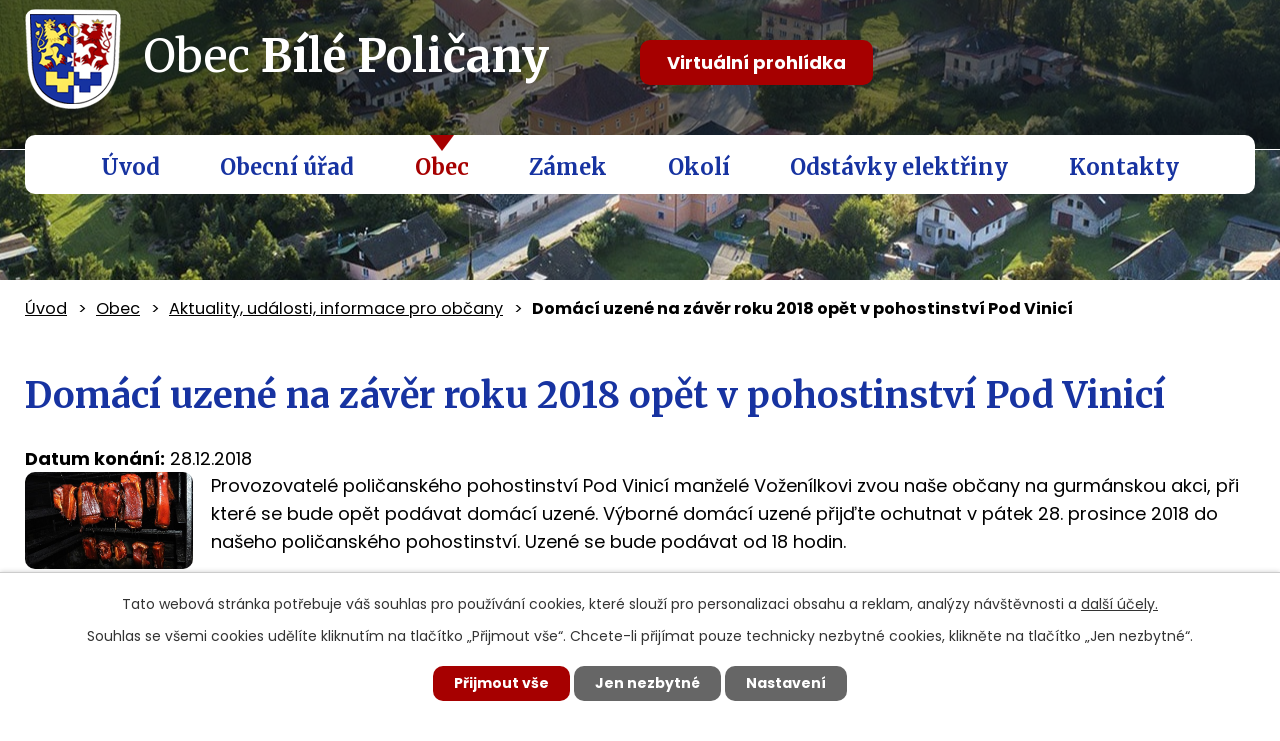

--- FILE ---
content_type: text/html; charset=utf-8
request_url: https://www.bilepolicany.cz/aktuality-udalosti-informace-pro-obcany/domaci-uzene-na-zaver-roku-2018-opet-v-pohostinstvi-pod-vinici-344568
body_size: 5418
content:
<!DOCTYPE html>
<html lang="cs" data-lang-system="cs">
	<head>



		<!--[if IE]><meta http-equiv="X-UA-Compatible" content="IE=EDGE"><![endif]-->
			<meta name="viewport" content="width=device-width, initial-scale=1, user-scalable=yes">
			<meta http-equiv="content-type" content="text/html; charset=utf-8" />
			<meta name="robots" content="index,follow" />
			<meta name="author" content="Antee s.r.o." />
			<meta name="description" content="Provozovatelé poličanského pohostinství Pod Vinicí manželé Voženílkovi zvou naše občany na gurmánskou akci, při které se bude opět podávat domácí uzené. Výborné domácí uzené přijďte ochutnat v pátek 28. prosince 2018 do našeho poličanského pohostinství. Uzené se bude podávat od 18 hodin." />
			<meta name="keywords" content="Bílé Poličany, obec" />
			<meta name="viewport" content="width=device-width, initial-scale=1, user-scalable=yes" />
<title>Domácí uzené na závěr roku 2018 opět v pohostinství Pod Vinicí | Obec Bílé Poličany - oficiální internetové stránky</title>

		<link rel="stylesheet" type="text/css" href="https://cdn.antee.cz/jqueryui/1.8.20/css/smoothness/jquery-ui-1.8.20.custom.css?v=2" integrity="sha384-969tZdZyQm28oZBJc3HnOkX55bRgehf7P93uV7yHLjvpg/EMn7cdRjNDiJ3kYzs4" crossorigin="anonymous" />
		<link rel="stylesheet" type="text/css" href="/style.php?nid=SUlH&amp;ver=1768399196" />
		<link rel="stylesheet" type="text/css" href="/css/libs.css?ver=1768399900" />
		<link rel="stylesheet" type="text/css" href="https://cdn.antee.cz/genericons/genericons/genericons.css?v=2" integrity="sha384-DVVni0eBddR2RAn0f3ykZjyh97AUIRF+05QPwYfLtPTLQu3B+ocaZm/JigaX0VKc" crossorigin="anonymous" />

		<script src="/js/jquery/jquery-3.0.0.min.js" ></script>
		<script src="/js/jquery/jquery-migrate-3.1.0.min.js" ></script>
		<script src="/js/jquery/jquery-ui.min.js" ></script>
		<script src="/js/jquery/jquery.ui.touch-punch.min.js" ></script>
		<script src="/js/libs.min.js?ver=1768399900" ></script>
		<script src="/js/ipo.min.js?ver=1768399889" ></script>
			<script src="/js/locales/cs.js?ver=1768399196" ></script>


		<link href="/uredni-deska?action=atom" type="application/atom+xml" rel="alternate" title="Úřední deska">
		<link href="/aktuality-udalosti-informace-pro-obcany?action=atom" type="application/atom+xml" rel="alternate" title="Aktuality, události, informace pro občany">
		<link href="/rozhlasove-vysilani?action=atom" type="application/atom+xml" rel="alternate" title="Rozhlasové vysílání">
<link rel="preconnect" href="https://fonts.gstatic.com/" crossorigin>
<link href="https://fonts.googleapis.com/css?family=Merriweather:400,700%7CPoppins:400,700&amp;display=fallback&amp;subset=latin-ext" rel="stylesheet">
<link href="/image.php?nid=772&amp;oid=7435677" rel="icon" type="image/png">
<link rel="shortcut icon" href="/image.php?nid=772&amp;oid=7435677">
<script>
ipo.api.live("body", function(el){
//přesun patičky
$(el).find("#ipocopyright").insertAfter("#ipocontainer");
//přidání třidy action-button
$(el).find(".backlink").addClass("action-button");
//akce.cz
$(el).find(".event.clearfix > a").addClass("action-button");
//turistika.cz
$(el).find(".destination > p:last-child > a").addClass("action-button");
//přesun vyhledávání
$(el).find(".fulltextSearchForm").appendTo(".vyhledavani");
//přejmenování placeholderu
$(el).find(".fulltextSearchForm input[type=text]").attr("placeholder", "Vyhledávání");
});
</script>
<link rel="preload" href="/image.php?nid=772&amp;oid=7435690" as="image">

	</head>

	<body id="page4499720" class="subpage4499720 subpage7410043"
			
			data-nid="772"
			data-lid="CZ"
			data-oid="4499720"
			data-layout-pagewidth="1024"
			
			data-slideshow-timer="3"
			 data-ipo-article-id="344568"
						
				
				data-layout="responsive" data-viewport_width_responsive="1024"
			>



							<div id="snippet-cookiesConfirmation-euCookiesSnp">			<div id="cookieChoiceInfo" class="cookie-choices-info template_1">
					<p>Tato webová stránka potřebuje váš souhlas pro používání cookies, které slouží pro personalizaci obsahu a reklam, analýzy návštěvnosti a 
						<a class="cookie-button more" href="https://navody.antee.cz/cookies" target="_blank">další účely.</a>
					</p>
					<p>
						Souhlas se všemi cookies udělíte kliknutím na tlačítko „Přijmout vše“. Chcete-li přijímat pouze technicky nezbytné cookies, klikněte na tlačítko „Jen nezbytné“.
					</p>
				<div class="buttons">
					<a class="cookie-button action-button ajax" id="cookieChoiceButton" rel=”nofollow” href="/aktuality-udalosti-informace-pro-obcany/domaci-uzene-na-zaver-roku-2018-opet-v-pohostinstvi-pod-vinici-344568?do=cookiesConfirmation-acceptAll">Přijmout vše</a>
					<a class="cookie-button cookie-button--settings action-button ajax" rel=”nofollow” href="/aktuality-udalosti-informace-pro-obcany/domaci-uzene-na-zaver-roku-2018-opet-v-pohostinstvi-pod-vinici-344568?do=cookiesConfirmation-onlyNecessary">Jen nezbytné</a>
					<a class="cookie-button cookie-button--settings action-button ajax" rel=”nofollow” href="/aktuality-udalosti-informace-pro-obcany/domaci-uzene-na-zaver-roku-2018-opet-v-pohostinstvi-pod-vinici-344568?do=cookiesConfirmation-openSettings">Nastavení</a>
				</div>
			</div>
</div>				<div id="ipocontainer">

			<div class="menu-toggler">

				<span>Menu</span>
				<span class="genericon genericon-menu"></span>
			</div>

			<span id="back-to-top">

				<i class="fa fa-angle-up"></i>
			</span>

			<div id="ipoheader">

				<div class="header-inner__container">
	<div class="row header-inner flex-container layout-container">
		<div class="logo">
			<a title="Obec Bílé Poličany" href="/" class="header-logo">
				<span class="znak"><img src="/image.php?nid=772&amp;oid=7435690" alt="Znak obce"></span>
				<span class="nazev-obce">
					Obec <strong>Bílé Poličany</strong>
				</span>
			</a>
		</div>
		<div class="header-virtual">
			<a class="action-button" href="https://www.virtualtravel.cz/export/bile-policany/" target="_blank" rel="noopener noreferrer">Virtuální prohlídka</a>
		</div>
		<div class="vyhledavani"></div>
	</div>
</div>

<div class="subpage-background">
	
		 
		<div class="boxImage">
			<div style="background-image:url(/image.php?oid=7435693&amp;nid=772);"></div>
		</div>
		 
		
	
</div>			</div>

			<div id="ipotopmenuwrapper">

				<div id="ipotopmenu">
<h4 class="hiddenMenu">Horní menu</h4>
<ul class="topmenulevel1"><li class="topmenuitem1 noborder" id="ipomenu7417931"><a href="/">Úvod</a></li><li class="topmenuitem1" id="ipomenu7410028"><a href="/obecni-urad">Obecní úřad</a><ul class="topmenulevel2"><li class="topmenuitem2" id="ipomenu7410029"><a href="/zakladni-informace">Základní informace</a></li><li class="topmenuitem2" id="ipomenu7410030"><a href="/organizacni-struktura">Organizační struktura</a></li><li class="topmenuitem2" id="ipomenu7226104"><a href="/povinne-informace">Povinné informace</a></li><li class="topmenuitem2" id="ipomenu7410052"><a href="/poskytovani-informaci-prijem-podani">Poskytování informací, příjem podání</a></li><li class="topmenuitem2" id="ipomenu2864793"><a href="/uredni-deska">Úřední deska</a></li><li class="topmenuitem2" id="ipomenu8704957"><a href="/zapisy-z-jednani-zastupitelstva">Zápisy z jednání zastupitelstva</a></li><li class="topmenuitem2" id="ipomenu38444"><a href="/elektronicka-podatelna">Elektronická podatelna</a></li><li class="topmenuitem2" id="ipomenu7410041"><a href="/vyhlasky-zakony-smlouvy">Vyhlášky, zákony, smlouvy</a></li><li class="topmenuitem2" id="ipomenu7410040"><a href="https://cro.justice.cz/" target="_blank">Registr oznámení</a></li><li class="topmenuitem2" id="ipomenu7410039"><a href="/verejne-zakazky">Veřejné zakázky</a></li></ul></li><li class="topmenuitem1 active" id="ipomenu7410043"><a href="/obec">Obec</a><ul class="topmenulevel2"><li class="topmenuitem2" id="ipomenu39577"><a href="/fotogalerie">Fotogalerie</a></li><li class="topmenuitem2 active" id="ipomenu4499720"><a href="/aktuality-udalosti-informace-pro-obcany">Aktuality, události, informace pro občany</a></li><li class="topmenuitem2" id="ipomenu38730"><a href="/historie-obce">Historie obce</a></li><li class="topmenuitem2" id="ipomenu4188983"><a href="/znak-a-prapor-obce">Znak a prapor obce</a></li><li class="topmenuitem2" id="ipomenu419974"><a href="/sdh-bile-policany">SDH Bílé Poličany</a></li><li class="topmenuitem2" id="ipomenu6208178"><a href="/uzemni-plan">Územní plán</a></li></ul></li><li class="topmenuitem1" id="ipomenu7410045"><a href="/zamek">Zámek</a><ul class="topmenulevel2"><li class="topmenuitem2" id="ipomenu434309"><a href="/divadelko-na-zamku">Divadélko Na zámku</a></li></ul></li><li class="topmenuitem1" id="ipomenu7410046"><a href="/okoli">Okolí</a><ul class="topmenulevel2"><li class="topmenuitem2" id="ipomenu419296"><a href="/zajimavosti">Zajímavosti</a></li><li class="topmenuitem2" id="ipomenu7410047"><a href="/akce-v-okoli">Akce v okolí</a></li><li class="topmenuitem2" id="ipomenu3443364"><a href="/pocasi">Počasí</a></li></ul></li><li class="topmenuitem1" id="ipomenu12838533"><a href="/odstavky-elektriny">Odstávky elektřiny</a></li><li class="topmenuitem1" id="ipomenu7410048"><a href="/kontakty">Kontakty</a></li></ul>
					<div class="cleartop"></div>
				</div>
			</div>
			<div id="ipomain">
				
				<div id="ipomainframe">
					<div id="ipopage">
<div id="iponavigation">
	<h5 class="hiddenMenu">Drobečková navigace</h5>
	<p>
			<a href="/">Úvod</a> <span class="separator">&gt;</span>
			<a href="/obec">Obec</a> <span class="separator">&gt;</span>
			<a href="/aktuality-udalosti-informace-pro-obcany">Aktuality, události, informace pro občany</a> <span class="separator">&gt;</span>
			<span class="currentPage">Domácí uzené na závěr roku 2018 opět v pohostinství Pod Vinicí</span>
	</p>

</div>
						<div class="ipopagetext">
							<div class="blog view-detail content">
								
								<h1>Domácí uzené na závěr roku 2018 opět v pohostinství Pod Vinicí</h1>

<div id="snippet--flash"></div>
								
																	

<hr class="cleaner">




<hr class="cleaner">

<div class="article">
			<div class="dates table-row auto">
			<span class="box-by-content">Datum konání:</span>
			<div class="type-datepicker">28.12.2018</div>
		</div>
			

	<div class="paragraph text clearfix">
<p><a href="/file.php?nid=772&amp;oid=6404445" target="_blank" rel="noopener noreferrer"><img class="leftFloat" src="/file.php?nid=772&amp;oid=6404445" alt="uzené.jpg" width="168" height="97"></a>Provozovatelé poličanského pohostinství Pod Vinicí manželé Voženílkovi zvou naše občany na gurmánskou akci, při které se bude opět podávat domácí uzené. Výborné domácí uzené přijďte ochutnat v pátek 28. prosince 2018 do našeho poličanského pohostinství. Uzené se bude podávat od 18 hodin.</p>	</div>
		
<div id="snippet--images"><div class="images clearfix">

	</div>
</div>


<div id="snippet--uploader"></div>			<div class="article-footer">
													<div class="published"><span>Publikováno:</span> 3. 12. 2018 19:02</div>

					</div>
	
</div>

<hr class="cleaner">
<div class="content-paginator clearfix">
	<span class="linkprev">
		<a href="/aktuality-udalosti-informace-pro-obcany/pozvanka-na-3-zasedani-zastupitelstva-obce-346386">

			<span class="linkprev-chevron">
				<i class="fa fa-angle-left"></i>
			</span>
			<span class="linkprev-text">
				<span class="linkprev-title">Pozvánka na 3.…</span>
				<span class="linkprev-date">Publikováno: 10. 12. 2018 21:29</span>
			</span>
		</a>
	</span>
	<span class="linkback">
		<a href='/aktuality-udalosti-informace-pro-obcany'>
			<span class="linkback-chevron">
				<i class="fa fa-undo"></i>
			</span>
			<span class="linkback-text">
				<span>Zpět na přehled</span>
			</span>
		</a>
	</span>
	<span class="linknext">
		<a href="/aktuality-udalosti-informace-pro-obcany/pozvanka-do-divadla-v-miletine-344567">

			<span class="linknext-chevron">
				<i class="fa fa-angle-right"></i>
			</span>
			<span class="linknext-text">
				<span class="linknext-title">Pozvánka do divadla…</span>
				<span class="linknext-date">Publikováno: 3. 12. 2018 18:57</span>
			</span>
		</a>
	</span>
</div>

		
															</div>
						</div>
					</div>


					

					

					<div class="hrclear"></div>
					<div id="ipocopyright">
<div class="copyright">
	<div class="row copyright__inner flex-container layout-container">
	<div class="copy-adresa">
		<h3>OÚ Bílé Poličany</h3>
		<p>
			Bílé Poličany 10, 544 01<br>
			Dvůr Králové nad Labem
		</p>
	</div>
	<div class="copy-kontakt">
		<h3>Rychlé kontakty</h3>
		<p>
			<span>Telefon </span><a href="tel:+420499694205">+420 499 694 205</a>
		</p>
		<p>
			<span>Mobil </span><a href="tel:+420702035342">+420 702 035 342</a>
		</p>
		<p>
			<span>E-mail </span><a href="mailto:bilepolicany@atlas.cz">bilepolicany@atlas.cz</a>
		</p>
	</div>
	<div class="copy-hodiny">
		<h3>Úřední hodiny</h3>
		<p>
			<span>pondělí</span>15:30 - 17:00
		</p>
		<p>
			<span>středa</span>8:00 - 9:00
		</p>
	</div>
	<div class="copy-mapa">
		<a title="Zobrazit obec na mapě" href="https://mapy.cz/s/buhodotedo" target="_blank" rel="noopener noreferrer">
			<span class="mapa-image"><img src="/image.php?nid=772&amp;oid=7435679" alt="Mapa"></span>
			<span class="mapa-title">Zobrazit na mapě</span>
		</a>
	</div>
</div>
<div class="row antee">
	© 2026 Bílé Poličany, <a href="mailto:bilepolicany@atlas.cz">Kontaktovat webmastera</a>, <span id="links"><a href="/mapa-stranek">Mapa stránek</a>, <a href="/prohlaseni-o-pristupnosti">Prohlášení o přístupnosti</a></span><br>ANTEE s.r.o. - <a href="https://www.antee.cz" rel="nofollow">Tvorba webových stránek</a>, Redakční systém IPO
</div>
</div>
					</div>
					<div id="ipostatistics">
<script >
	var _paq = _paq || [];
	_paq.push(['disableCookies']);
	_paq.push(['trackPageView']);
	_paq.push(['enableLinkTracking']);
	(function() {
		var u="https://matomo.antee.cz/";
		_paq.push(['setTrackerUrl', u+'piwik.php']);
		_paq.push(['setSiteId', 2979]);
		var d=document, g=d.createElement('script'), s=d.getElementsByTagName('script')[0];
		g.defer=true; g.async=true; g.src=u+'piwik.js'; s.parentNode.insertBefore(g,s);
	})();
</script>
<script >
	$(document).ready(function() {
		$('a[href^="mailto"]').on("click", function(){
			_paq.push(['setCustomVariable', 1, 'Click mailto','Email='+this.href.replace(/^mailto:/i,'') + ' /Page = ' +  location.href,'page']);
			_paq.push(['trackGoal', null]);
			_paq.push(['trackPageView']);
		});

		$('a[href^="tel"]').on("click", function(){
			_paq.push(['setCustomVariable', 1, 'Click telefon','Telefon='+this.href.replace(/^tel:/i,'') + ' /Page = ' +  location.href,'page']);
			_paq.push(['trackPageView']);
		});
	});
</script>
					</div>

					<div id="ipofooter">
						
					</div>
				</div>
			</div>
		</div>
	</body>
</html>
